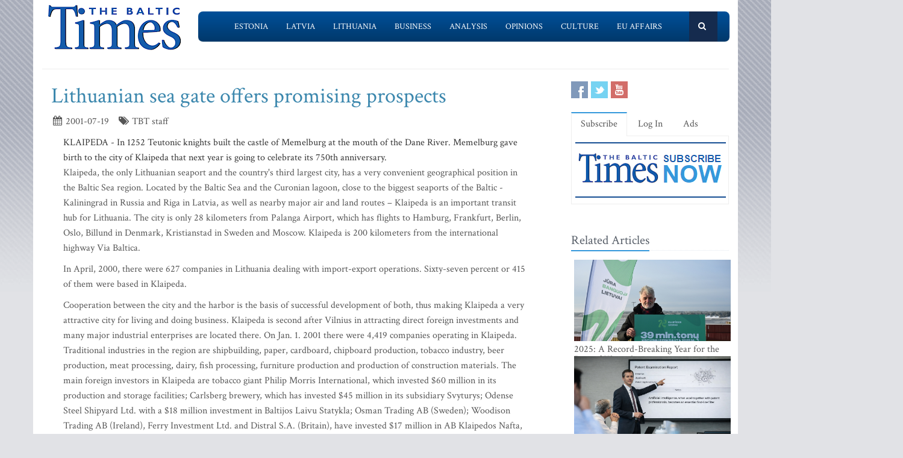

--- FILE ---
content_type: text/html; charset=UTF-8
request_url: https://www.baltictimes.com/news/articles/5227/
body_size: 7122
content:
<!DOCTYPE html><html lang="en"><head> <meta charset="utf-8"> <title>Lithuanian sea gate offers promising prospects </title> <meta name="description" content="KLAIPEDA - In 1252 Teutonic knights built the castle of Memelburg at the mouth of the Dane River. Me"> <meta name="keywords" content="The Baltic Times"> <meta name="robots" content="index,follow"/> <meta name="viewport" content="width=device-width, initial-scale=1.0"> <meta name="google-site-verification" content="MGPkmUldIeTNg1H0neKWsrUDM7oC2IW9SJWciL3_5bE" /> <link rel="canonical" href="https://www.baltictimes.com/news/articles/5227/"> <meta property="fb:app_id" content="155896714492863"/> <link rel="stylesheet" href="/assets/plugins/bootstrap/css/bootstrap.min.css"> <link rel="stylesheet" href="/assets/css/fe/style.css"> <link rel="stylesheet" href="/assets/plugins/font-awesome/css/font-awesome.css"> <link rel="stylesheet" href="/assets/plugins/flexslider/flexslider.css"> <link rel="stylesheet" href="/assets/css/fe/pages/page_search.css"> <link rel="stylesheet" href="/assets/css/fe/pages/page_magazine.css"> <link rel="stylesheet" href="/assets/css/fe/pages/page_pricing.css"> <link rel="stylesheet" href="/assets/css/fe/themes/blue.css" id="style_color"> <link rel="stylesheet" href="/assets/css/fe/themes/headers/header2-blue.css" id="style_color-header-2"> <link rel="stylesheet" href="/assets/css/fe/custom.css"> <style>.footer{ margin-top:-5px;}</style> <link rel="shortcut icon" href="/favicon.ico"> <script type="text/javascript" src="//s7.addthis.com/js/300/addthis_widget.js#pubid=ra-515ef6662e000476"></script><script async src="https://www.googletagmanager.com/gtag/js?id=G-NF8GBKGHGP"></script><script> window.dataLayer = window.dataLayer || []; function gtag(){dataLayer.push(arguments);} gtag('js', new Date()); gtag('config', 'G-NF8GBKGHGP');</script><script type="text/javascript"><![CDATA[//><!]]></script></head><body class="boxed-layout container"> <div class="header tbt-bg tbtv3dmenu" style="margin-top:25px;" > <div class="container"> <div class="row"> <div class="col-md-3 col-sm-10"> <a href="/"><img id="logo-header" src="/assets/graphics/fe/logo_main2.gif" alt="The Baltic Times"></a> </div> <div class="col-md-9" > <div class="row"> <div class="col-md-12"> <nav class="navbar navbar-default navbar-static-top" role="navigation"> <div class="container"> <ul class="nav navbar-nav"> <li><a name=""></a></li> <li><a href="/news_estonia/">Estonia</a></li> <li><a href="/news_latvia/">Latvia</a></li> <li><a href="/news_lithuania/">Lithuania</a></li> <li><a href="/news_business/">Business</a></li> <li><a href="/news_outlook/">Analysis</a></li> <li><a href="/news_opinion/">Opinions</a></li> <li><a href="/news_outabout/">Culture</a></li> <li><a href="/news_eu/">EU Affairs</a></li> <li><a name=""></a></li> <li><a class="search"><i class="icon-search search-btn">&nbsp;</i></a></li> </ul> <form action="https://www.baltictimes.com/search/" method="POST" name="searchk" id="searchk"> <div class="search-open"> <div class="input-group"> <input type="text" name="keyword" class="form-control" placeholder="Search"> <span class="input-group-btn"> <button class="btn-u" type="button" id="searchkb">Go</button> </span> </div> </div> </form> </div> </nav> </div> </div> </div> </div></div></div><div class="header tbt-bg tbtv3mmenu" style="margin-top:25px;min-width:340px;height:100px;" > <div class="navbar navbar-default" role="navigation"> <div class="container"> <div class="navbar-header"><button type="button" class="navbar-toggle" data-toggle="collapse" data-target=".navbar-responsive-collapse"> <span class="sr-only">Toggle navigation</span> <span class="icon-bar"></span> <span class="icon-bar"></span> <span class="icon-bar"></span></button><a class="navbar-brand" href="/"> <a href="/"><img id="logo-header" class="img-responsive" style="min-width:180px !important;" src="https://www.baltictimes.com//assets/graphics/fe/logo_mobile.png" alt="The Baltic Times"></a></a> </div> <div class="collapse navbar-collapse navbar-responsive-collapse"> <ul class="nav navbar-nav navbar-default"> <li class="col-xs-12"><a href="/news_estonia/">Estonia</a></li> <li class="col-xs-12"><a href="/news_latvia/">Latvia</a></li> <li class="col-xs-12"><a href="/news_lithuania/">Lithuania</a></li> <li class="col-xs-12"><a href="/news_business/">Business</a></li> <li class="col-xs-12"><a href="/news_outlook/">Analysis</a></li> <li class="col-xs-12"><a href="/news_opinion/">Opinions</a></li> <li class="col-xs-12"><a href="/news_outabout/">Culture</a></li> <li class="col-xs-12"><a href="/news_eu/">EU Affairs</a></li> <li class="col-xs-12"><a href="https://www.baltictimes.com/search/jcms/start/0/">Search</a></li> <li class="col-xs-12"><a href="/archive/">Archive</a></li> <li><a style="visibility: hidden;"></a></li> <li><a style="visibility: hidden;"></a></li> </ul> </div> </div> </div></div><div class="relight"> <div> </div> </div><div class="relight"> </div> <div class="container tbt-bg" id="tbt-main-container"> <div class="row"> <div class="col-md-12"><hr></div> </div> <div class="row magazine-page tbt-bg"> <div class="col-md-9"> <div class="container"> <div class="row"> <div class="col-md-9 tbt-atl"> <h1 id="tbt-main-header">Lithuanian sea gate offers promising prospects </h1> <ul class="list-unstyled list-inline blog-info"> <li><i class="icon-calendar"></i> 2001-07-19</li> <li><i class="icon-tags"></i> TBT staff</li> </ul> <div class="tbt-abig"> <div class="row"><div class="col-md-11 tbtarticleb">KLAIPEDA - In 1252 Teutonic knights built the castle of Memelburg at the mouth of the Dane River. Memelburg gave birth to the city of Klaipeda that next year is going to celebrate its 750th anniversary. <p>Klaipeda, the only Lithuanian seaport and the country's third largest city, has a very convenient geographical position in the Baltic Sea region. Located by the Baltic Sea and the Curonian lagoon, close to the biggest seaports of the Baltic - Kaliningrad in Russia and Riga in Latvia, as well as nearby major air and land routes – Klaipeda is an important transit hub for Lithuania. The city is only 28 kilometers from Palanga Airport, which has flights to Hamburg, Frankfurt, Berlin, Oslo, Billund in Denmark, Kristianstad in Sweden and Moscow. Klaipeda is 200 kilometers from the international highway Via Baltica. <p>In April, 2000, there were 627 companies in Lithuania dealing with import-export operations. Sixty-seven percent or 415 of them were based in Klaipeda. <p>Cooperation between the city and the harbor is the basis of successful development of both, thus making Klaipeda a very attractive city for living and doing business. Klaipeda is second after Vilnius in attracting direct foreign investments and many major industrial enterprises are located there. On Jan. 1. 2001 there were 4,419 companies operating in Klaipeda. Traditional industries in the region are shipbuilding, paper, cardboard, chipboard production, tobacco industry, beer production, meat processing, dairy, fish processing, furniture production and production of construction materials. The main foreign investors in Klaipeda are tobacco giant Philip Morris International, which invested $60 million in its production and storage facilities; Carlsberg brewery, which has invested $45 million in its subsidiary Svyturys; Odense Steel Shipyard Ltd. with a $18 million investment in Baltijos Laivu Statykla; Osman Trading AB (Sweden); Woodison Trading AB (Ireland), Ferry Investment Ltd. and Distral S.A. (Britain), have invested $17 million in AB Klaipedos Nafta, and Siemens AG has invested $14 million into Baltijos Automobiliu Technika company. <p>Although the popularity of the Klaipeda region as a major domestic tourist destination has decreased from 10 years ago when there were 400,000 tourists visiting during the summer season, it's still one of the top places to go. It is expected that during the summer season the region should attract about 300,000 tourists, among them 15 percent to 20 percent foreigners. About 84 percent of tourists report a positive evaluation of Lithuania, according to various surveys. Most often tourists come to Lithuania to visit friends (33 percent), on business (31 percent) or to spend holidays (22 percent). <p>One of the most colorful annual events in the Baltics, which includes a wide variety of shows, performances and activities, will take place throughout the week of July 23 - 29 in the Lithuanian port town of Klaipeda - the Sea Festival 2001. Open air concerts will be held at various locations, including Atgimimo Square, near the Klaipeda Hotel, and Teatro Square. The festival week will close with fireworks on July 29, at 11 p.m. <br></div></div> <center><script type="application/javascript" src="https://ced.sascdn.com/tag/3323/smart.js" async></script><div id="sas_73580_1"></div><script type="application/javascript"> var sas = sas || {}; sas.cmd = sas.cmd || []; sas.cmd.push( function () { sas.call( { siteId: 329843, pageId: 1162884, formatId: 73580, tagId: "sas_73580_1" }, { networkId: 3323, domain: "https://www14.smartadserver.com" /*, onNoad: function() {} */ } ); } );</script></center> </div> <div class="row"><div class="col-md-12">&nbsp;</div></div> <div class="row"><div class="col-md-12 margin-bottom-20" style="text-align:center;"><script async src="https://pagead2.googlesyndication.com/pagead/js/adsbygoogle.js"></script><ins class="adsbygoogle" style="display:inline-block;width:728px;height:90px" data-ad-client="ca-pub-9411694105221159" data-ad-slot="7164971027"></ins><script>(adsbygoogle = window.adsbygoogle || []).push({});</script></div></div> <div class="tab-v2"> <ul class="nav nav-tabs"> <li class="active"><a href="#home-1" data-toggle="tab">Comments</a></li> </ul> <div class="tab-content"> <div class="tab-pane active" id="home-1"> <div class="fb-comments" data-href="https://www.baltictimes.com/news/articles/5227/" data-numposts="5" data-width="800" data-colorscheme="light"></div> </div> </div> </div> <div class="container" id="tbtsubx"> <div class="headline headline-md"><h2>Related Articles</h2></div> <div class="row"> <div class="col-md-3"> <div class="tbtthirdblock"> <div class="tbtthirdblock_img"><a href="/delska_to_launch_ai_data_center_in_the_heart_of_the_baltics/"><img class="img-responsive" src="https://media.baltictimes.com/media/photos/166445_1840651587696a2a1b9e97a_big.jpg" alt="Delska to Launch AI Data Center in the Heart of the Baltics"></a></div> <a href="/delska_to_launch_ai_data_center_in_the_heart_of_the_baltics/"><h5 style="font-size:14px;">Delska to Launch AI Data Center in the Heart of the Baltics</h5></a> </div> </div> <div class="col-md-3"> <div class="tbtthirdblock"> <div class="tbtthirdblock_img"><a href="/_olpha__begins_export_to_latin_america/"><img class="img-responsive" src="https://media.baltictimes.com/media/photos/166443_20811100116968f8b313efa_big.jpg" alt="'Olpha' Begins Export to Latin America"></a></div> <a href="/_olpha__begins_export_to_latin_america/"><h5 style="font-size:14px;">'Olpha' Begins Export to Latin America</h5></a> </div> </div> <div class="col-md-3"> <div class="tbtthirdblock"> <div class="tbtthirdblock_img"><a href="/amlyze_partners_vinted_pay_as_it_expands_payment_infrastructure/"><img class="img-responsive" src="https://media.baltictimes.com/media/photos/166441_5072220796968f7cced38f_big.jpg" alt="AMLYZE Partners Vinted Pay as It Expands Payment Infrastructure"></a></div> <a href="/amlyze_partners_vinted_pay_as_it_expands_payment_infrastructure/"><h5 style="font-size:14px;">AMLYZE Partners Vinted Pay as It Expands Payment Infrastructure</h5></a> </div> </div> </div> </div> </div> </div> </div> </div> <div class="col-md-3"> <div class="row"> <div class="magazine-posts col-md-12 col-md-6"> <ul class="social-icons social-icons-color"> <li><a rel="nofollow" href="https://www.facebook.com/TheBalticTimes" data-original-title="Facebook" class="social_facebook"></a></li> <li><a rel="nofollow" href="https://twitter.com/thebaltictimes/" data-original-title="Twitter" class="social_twitter"></a></li> <li><a rel="nofollow" href="https://www.youtube.com/channel/UC-tYVCHwIEJMuw1kiOzhOEQ/videos" data-original-title="Youtube" class="social_youtube"></a></li> </ul> </div> </div> <div class="tab-v2 margin-bottom-40"> <ul class="nav nav-tabs"> <li class="active"><a data-toggle="tab" href="#home-1">Subscribe</a></li> <li><a data-toggle="tab" href="#home-3">Log In</a></li> <li><a href="/advertise/">Ads</a></li> </ul> <div class="tab-content"> <div id="home-1" class="tab-pane active"> <center><a href="/subscribe/online/"><img alt="" id="tbt-subscribe-banner" src="https://www.baltictimes.com/assets/graphics/fe/subscribe.png"></a></center> </div> <div id="home-3" class="tab-pane magazine-sb-categories"> <div class="row"> <p>Please enter your username and password.</p> <form class="reg-page" id="login" action="https://www.baltictimes.com/login/" method="POST"> <input type="hidden" name="flag" value="1" /> <div class="input-group margin-bottom-20"> <span class="input-group-addon"><i class="icon-user"></i></span> <input type="text" name="username" id="username" placeholder="Username" class="form-control"> </div> <div class="input-group margin-bottom-20"> <span class="input-group-addon"><i class="icon-lock"></i></span> <input type="password" name="password" id="password" placeholder="Password" class="form-control"> </div> <div class="row"> <div class="col-md-6">&nbsp;<a class="color-green" id="tbt-forgot" href="https://www.baltictimes.com/password_reminder/">Forgot your password?</a></div> <div class="col-md-6"> <button class="btn-u pull-right" id="loginbutton" type="submit">Login</button> </div> </div> </form> </div> </div> </div> </div> <div class="row margin-bottom-10" id="tbt-bblock"> <div class="col-md-10"> <center></center> </div> </div> <div class="row margin-bottom-10" id="tbt-s-banner"> <div class="col-md-10"> <center></center> </div> </div> <div class="row margin-bottom-20" id="tbt-f-banner"> <div class="col-md-10"> <center></center> </div> </div> <div id="tbt-side-related" class="posts margin-bottom-40"><div class="headline headline-md"><h2>Related Articles</h2></div> <div class="row tbtsidemove"> <div class="tbtsideblock"> <div class="tbtsideblock_img"><a href="/2025__a_record-breaking_year_for_the_port_of_klaip_da/"><img class="img-responsive" src="https://media.baltictimes.com/media/photos/166486_35909530696fb88c3d81b_big.jpg" alt="2025: A Record-Breaking Year for the Port of Klaipėda"></a></div> <a href="/2025__a_record-breaking_year_for_the_port_of_klaip_da/"><h5>2025: A Record-Breaking Year for the Port of Klaipėda</h5></a> </div> </div> <div class="row tbtsidemove"> <div class="tbtsideblock"> <div class="tbtsideblock_img"><a href="/navigating_the_patent_minefield__how_legal_expertise_and_ai_shield_baltic_business/"><img class="img-responsive" src="https://media.baltictimes.com/media/photos/166471_1563051722696e2e8f5ac3d_big.jpg" alt="Navigating the Patent Minefield: How Legal Expertise and AI Shield Baltic Business"></a></div> <a href="/navigating_the_patent_minefield__how_legal_expertise_and_ai_shield_baltic_business/"><h5>Navigating the Patent Minefield: How Legal Expertise and AI Shield Baltic Business</h5></a> </div> </div> <div class="row tbtsidemove"> <div class="tbtsideblock"> <div class="tbtsideblock_img"><a href="/iute_group_receives_regulatory_approval_to_establish_a_digital_bank_in_ukraine/"><img class="img-responsive" src="https://media.baltictimes.com/media/photos/166447_6453352876968fdcc7f794_big.jpg" alt="Iute Group receives regulatory approval to establish a digital bank in Ukraine"></a></div> <a href="/iute_group_receives_regulatory_approval_to_establish_a_digital_bank_in_ukraine/"><h5>Iute Group receives regulatory approval to establish a digital bank in Ukraine</h5></a> </div> </div> <div class="row tbtsidemove"> <div class="tbtsideblock"> <div class="tbtsideblock_img"><a href="/latvia_sets_investment_record__over__1_billion_in_fdi_attracted_in_2025/"><img class="img-responsive" src="https://media.baltictimes.com/media/photos/166446_21425039706968fd42e8ab3_big.jpg" alt="Latvia Sets Investment Record: Over €1 Billion in FDI Attracted in 2025"></a></div> <a href="/latvia_sets_investment_record__over__1_billion_in_fdi_attracted_in_2025/"><h5>Latvia Sets Investment Record: Over €1 Billion in FDI Attracted in 2025</h5></a> </div> </div></div><div class="row"><div class="col-xs-12">&nbsp;</div></div> </div> </div> </div><div class="footer"> <div class="container"> <div class="row"> <div class="col-md-6 md-margin-bottom-40"> <div class="headline"><h2>Subscribe!</h2></div> <p class="margin-bottom-25 md-margin-bottom-40"> A subscription to The Baltic Times is a cost-effective way of staying in touch with the latest Baltic news and views enabling you full access from anywhere with an Internet connection. <a href="https://www.baltictimes.com/subscribe/">Subscribe Now!</a> </p> <div class="headline"><h2>About The Baltic Times</h2></div> <p class="margin-bottom-25 md-margin-bottom-40"> The Baltic Times is an independent monthly newspaper that covers latest political, economic, business, and cultural events in Estonia, Latvia and Lithuania. Born of a merger between The Baltic Independent and The Baltic Observer in 1996, The Baltic Times continues to bring objective, comprehensive, and timely information to those with an interest in this rapidly developing area of the Baltic Sea region. <a id="txt-about-tbt-cl">Read more...</a> <span id="txt-about-tbt">Our news analysis and commentaries provide readers with insight essential to understanding the three Baltic countries and their neighbors. <br><br> <b>Publisher:</b> Gene Zolotarev<br><b>Editor in chief:</b> <a href="/cdn-cgi/l/email-protection#2f4a4b465b405d6f4d4e435b464c5b46424a5c014c4042">Linas Jegelevicius</a> </span> </p> <p class="margin-bottom-25 md-margin-bottom-40"> </p> </div> <div class="col-md-6"> <div class="headline"><h2>Contact Us</h2></div> <div class="row"> <div class="col-md-7"> <address> Editorial: <a href="/cdn-cgi/l/email-protection#[base64]">&#101;&#100;&#105;&#116;&#111;&#114;&#064;&#098;&#097;&#108;&#116;&#105;&#099;&#116;&#105;&#109;&#101;&#115;&#046;&#099;&#111;&#109;</a><br> Subscription: <a href="/cdn-cgi/l/email-protection#[base64]">&#115;&#117;&#098;&#115;&#099;&#114;&#105;&#112;&#116;&#105;&#111;&#110;&#064;&#098;&#097;&#108;&#116;&#105;&#099;&#116;&#105;&#109;&#101;&#115;&#046;&#099;&#111;&#109;</a><br> Advertising: <a href="/cdn-cgi/l/email-protection#[base64]">&#097;&#100;&#118;&#064;&#098;&#097;&#108;&#116;&#105;&#099;&#116;&#105;&#109;&#101;&#115;&#046;&#099;&#111;&#109;</a><br> <br> <br>SIA Baltic News Limited<br>Reg.#: 40003044365<br>Address: 1-5 Rupniecibas street, Riga, Latvia<br>Phone: +37167229978 </address> </div> <div class="col-md-1"></div> <div class="col-md-4"> <div class="row"> <div class="col-md-10"> </div> </div> <div class="row"> <div class="col-md-10"> </div> </div> </div> </div> <div class="headline"><h2>Stay Connected</h2></div> <ul class="social-icons"> <li><a rel="nofollow" href="https://www.facebook.com/TheBalticTimes" data-original-title="Facebook" class="social_facebook"></a></li> <li><a rel="nofollow" href="https://twitter.com/thebaltictimes/" data-original-title="Twitter" class="social_twitter"></a></li> <li><a rel="nofollow" href="https://www.youtube.com/channel/UC-tYVCHwIEJMuw1kiOzhOEQ/videos" data-original-title="Youtube" class="social_youtube"></a></li> </ul> </div> </div> </div></div><div class="copyright"> <div class="container"> <div class="row"> <div class="col-md-6"> <p class="copyright-space"> 2026 &copy; The Baltic Times /<a href="/cookies_policy/">Cookies Policy</a> <a href="https://www.baltictimes.com/privacy/">Privacy Policy</a><br> </p> </div> <div class="col-md-6"> <a href="/"> <img id="logo-footer" src="https://www.baltictimes.com//assets/graphics/fe/small-logo.png" class="pull-right" alt="" /> </a> </div> </div> </div></div><script data-cfasync="false" src="/cdn-cgi/scripts/5c5dd728/cloudflare-static/email-decode.min.js"></script><script type="text/javascript" src="/assets/plugins/jquery-3.4.1.min.js"></script><script type="text/javascript" src="/assets/plugins/jquery-migrate-1.4.1.min.js"></script><script type="text/javascript" src="/assets/plugins/bootstrap/js/bootstrap.min.js"></script><script type="text/javascript" src="/assets/plugins/hover-dropdown.min.js"></script><script type="text/javascript" src="/assets/plugins/back-to-top.js"></script><script type="text/javascript" src="/assets/plugins/flexslider/jquery.flexslider-min.js"></script><script type="text/javascript" src="/assets/js/fe/menutouch.js"></script><script type="text/javascript" src="/assets/js/fe/app.js"></script><script type="text/javascript" src="/assets/js/fe/fb.js"></script><script type="text/javascript"> jQuery(document).ready(function() { App.init(); App.initSliders(); $('#txt-about-tbt').hide(); $('#txt-about-tbt-cl').click(function(){ $('#txt-about-tbt-cl').hide(); $('#txt-about-tbt').fadeIn(3000); }); $("#searchfb").click(function(){ $("#searchf").submit(); }); $("#searchnib").click(function(){ $("#searchni").submit(); }); $("#searchnis").click(function(){ $("#searchsp").submit(); }); $("#searchkb").click(function(){ $("#searchk").submit(); }); $("#loginbutton").click(function(){ $("#login").submit(); }); $("#popup").fadeIn(3000);$("#popupclose").click(function(){ $("#popup").fadeOut(4000); }); $("#users_email").change(function(){ $("#usname").load( 'https://www.baltictimes.com/ajax/unamecheck.php', { 'users_email':$("#users_email").val(), } ).fadeIn(4000); }); $("#xtotal").load( 'https://www.baltictimes.com/ajax/discount.php', { 'discount':$("#discount").val(), 'url':$("#url").val(), 'users_membership':$("#users_membership").val(), } ).fadeIn(4000); $("#users_membership").change(function(){ $("#xtotal").load( 'https://www.baltictimes.com/ajax/discount.php', { 'discount':$("#discount").val(), 'url':$("#url").val(), 'users_membership':$("#users_membership").val(), } ).fadeIn(4000); }); $("#discount").change(function(){ $("#xtotal").load( 'https://www.baltictimes.com/ajax/discount.php', { 'discount':$("#discount").val(), 'url':$("#url").val(), 'users_membership':$("#users_membership").val(), } ).fadeIn(4000); }); $("#opencojm2").click(function(){ $(".relight").fadeIn(8000); }); $("#ppform").submit(); });</script><script>(function(){function c(){var b=a.contentDocument||a.contentWindow.document;if(b){var d=b.createElement('script');d.innerHTML="window.__CF$cv$params={r:'9c1bff693ec86483',t:'MTc2OTA1Mjg4OA=='};var a=document.createElement('script');a.src='/cdn-cgi/challenge-platform/scripts/jsd/main.js';document.getElementsByTagName('head')[0].appendChild(a);";b.getElementsByTagName('head')[0].appendChild(d)}}if(document.body){var a=document.createElement('iframe');a.height=1;a.width=1;a.style.position='absolute';a.style.top=0;a.style.left=0;a.style.border='none';a.style.visibility='hidden';document.body.appendChild(a);if('loading'!==document.readyState)c();else if(window.addEventListener)document.addEventListener('DOMContentLoaded',c);else{var e=document.onreadystatechange||function(){};document.onreadystatechange=function(b){e(b);'loading'!==document.readyState&&(document.onreadystatechange=e,c())}}}})();</script><script defer src="https://static.cloudflareinsights.com/beacon.min.js/vcd15cbe7772f49c399c6a5babf22c1241717689176015" integrity="sha512-ZpsOmlRQV6y907TI0dKBHq9Md29nnaEIPlkf84rnaERnq6zvWvPUqr2ft8M1aS28oN72PdrCzSjY4U6VaAw1EQ==" data-cf-beacon='{"version":"2024.11.0","token":"ac66bc42d8394aed839525b3a9c5bc7a","server_timing":{"name":{"cfCacheStatus":true,"cfEdge":true,"cfExtPri":true,"cfL4":true,"cfOrigin":true,"cfSpeedBrain":true},"location_startswith":null}}' crossorigin="anonymous"></script>
</body></html>

--- FILE ---
content_type: text/html; charset=utf-8
request_url: https://www.google.com/recaptcha/api2/aframe
body_size: 268
content:
<!DOCTYPE HTML><html><head><meta http-equiv="content-type" content="text/html; charset=UTF-8"></head><body><script nonce="PIIbnukQFi2TbJV2gjD71A">/** Anti-fraud and anti-abuse applications only. See google.com/recaptcha */ try{var clients={'sodar':'https://pagead2.googlesyndication.com/pagead/sodar?'};window.addEventListener("message",function(a){try{if(a.source===window.parent){var b=JSON.parse(a.data);var c=clients[b['id']];if(c){var d=document.createElement('img');d.src=c+b['params']+'&rc='+(localStorage.getItem("rc::a")?sessionStorage.getItem("rc::b"):"");window.document.body.appendChild(d);sessionStorage.setItem("rc::e",parseInt(sessionStorage.getItem("rc::e")||0)+1);localStorage.setItem("rc::h",'1769052892223');}}}catch(b){}});window.parent.postMessage("_grecaptcha_ready", "*");}catch(b){}</script></body></html>